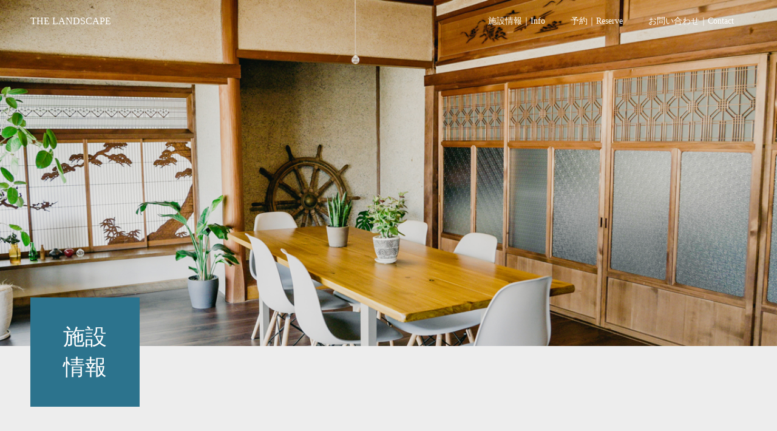

--- FILE ---
content_type: text/html; charset=UTF-8
request_url: http://thelandscape.jp/info/
body_size: 11195
content:
<!DOCTYPE html>
<html lang="ja">
<head>
<!-- Google Tag Manager -->
<script>(function(w,d,s,l,i){w[l]=w[l]||[];w[l].push({'gtm.start':
new Date().getTime(),event:'gtm.js'});var f=d.getElementsByTagName(s)[0],
j=d.createElement(s),dl=l!='dataLayer'?'&l='+l:'';j.async=true;j.src=
'https://www.googletagmanager.com/gtm.js?id='+i+dl;f.parentNode.insertBefore(j,f);
})(window,document,'script','dataLayer','GTM-TXCJ3WZ3');</script>
<!-- End Google Tag Manager -->
<!-- Google tag (gtag.js) -->
<script async src="https://www.googletagmanager.com/gtag/js?id=G-T9EH3EYEP9"></script>
<script>
  window.dataLayer = window.dataLayer || [];
  function gtag(){dataLayer.push(arguments);}
  gtag('js', new Date());

  gtag('config', 'G-T9EH3EYEP9');
</script>

<meta charset="UTF-8">
<meta name="description" content="“THE LANDSCAPE”は左官職人が住んでいた築80年の大きなお屋敷。 ここをひとつひとつ丁寧に、DIYでリノベーションさせ、1日1組限定の施設として再生しました。">
<meta name="viewport" content="width=device-width">
<meta name="format-detection" content="telephone=no">
<title>施設情報｜Information &#8211; THE LANDSCAPE</title>
<meta name='robots' content='max-image-preview:large' />
	<style>img:is([sizes="auto" i], [sizes^="auto," i]) { contain-intrinsic-size: 3000px 1500px }</style>
	<link rel="alternate" type="application/rss+xml" title="THE LANDSCAPE &raquo; フィード" href="https://thelandscape.jp/feed/" />
<link rel="alternate" type="application/rss+xml" title="THE LANDSCAPE &raquo; コメントフィード" href="https://thelandscape.jp/comments/feed/" />
<script type="text/javascript">
/* <![CDATA[ */
window._wpemojiSettings = {"baseUrl":"https:\/\/s.w.org\/images\/core\/emoji\/16.0.1\/72x72\/","ext":".png","svgUrl":"https:\/\/s.w.org\/images\/core\/emoji\/16.0.1\/svg\/","svgExt":".svg","source":{"concatemoji":"http:\/\/thelandscape.jp\/wp-includes\/js\/wp-emoji-release.min.js?ver=6.8.3"}};
/*! This file is auto-generated */
!function(s,n){var o,i,e;function c(e){try{var t={supportTests:e,timestamp:(new Date).valueOf()};sessionStorage.setItem(o,JSON.stringify(t))}catch(e){}}function p(e,t,n){e.clearRect(0,0,e.canvas.width,e.canvas.height),e.fillText(t,0,0);var t=new Uint32Array(e.getImageData(0,0,e.canvas.width,e.canvas.height).data),a=(e.clearRect(0,0,e.canvas.width,e.canvas.height),e.fillText(n,0,0),new Uint32Array(e.getImageData(0,0,e.canvas.width,e.canvas.height).data));return t.every(function(e,t){return e===a[t]})}function u(e,t){e.clearRect(0,0,e.canvas.width,e.canvas.height),e.fillText(t,0,0);for(var n=e.getImageData(16,16,1,1),a=0;a<n.data.length;a++)if(0!==n.data[a])return!1;return!0}function f(e,t,n,a){switch(t){case"flag":return n(e,"\ud83c\udff3\ufe0f\u200d\u26a7\ufe0f","\ud83c\udff3\ufe0f\u200b\u26a7\ufe0f")?!1:!n(e,"\ud83c\udde8\ud83c\uddf6","\ud83c\udde8\u200b\ud83c\uddf6")&&!n(e,"\ud83c\udff4\udb40\udc67\udb40\udc62\udb40\udc65\udb40\udc6e\udb40\udc67\udb40\udc7f","\ud83c\udff4\u200b\udb40\udc67\u200b\udb40\udc62\u200b\udb40\udc65\u200b\udb40\udc6e\u200b\udb40\udc67\u200b\udb40\udc7f");case"emoji":return!a(e,"\ud83e\udedf")}return!1}function g(e,t,n,a){var r="undefined"!=typeof WorkerGlobalScope&&self instanceof WorkerGlobalScope?new OffscreenCanvas(300,150):s.createElement("canvas"),o=r.getContext("2d",{willReadFrequently:!0}),i=(o.textBaseline="top",o.font="600 32px Arial",{});return e.forEach(function(e){i[e]=t(o,e,n,a)}),i}function t(e){var t=s.createElement("script");t.src=e,t.defer=!0,s.head.appendChild(t)}"undefined"!=typeof Promise&&(o="wpEmojiSettingsSupports",i=["flag","emoji"],n.supports={everything:!0,everythingExceptFlag:!0},e=new Promise(function(e){s.addEventListener("DOMContentLoaded",e,{once:!0})}),new Promise(function(t){var n=function(){try{var e=JSON.parse(sessionStorage.getItem(o));if("object"==typeof e&&"number"==typeof e.timestamp&&(new Date).valueOf()<e.timestamp+604800&&"object"==typeof e.supportTests)return e.supportTests}catch(e){}return null}();if(!n){if("undefined"!=typeof Worker&&"undefined"!=typeof OffscreenCanvas&&"undefined"!=typeof URL&&URL.createObjectURL&&"undefined"!=typeof Blob)try{var e="postMessage("+g.toString()+"("+[JSON.stringify(i),f.toString(),p.toString(),u.toString()].join(",")+"));",a=new Blob([e],{type:"text/javascript"}),r=new Worker(URL.createObjectURL(a),{name:"wpTestEmojiSupports"});return void(r.onmessage=function(e){c(n=e.data),r.terminate(),t(n)})}catch(e){}c(n=g(i,f,p,u))}t(n)}).then(function(e){for(var t in e)n.supports[t]=e[t],n.supports.everything=n.supports.everything&&n.supports[t],"flag"!==t&&(n.supports.everythingExceptFlag=n.supports.everythingExceptFlag&&n.supports[t]);n.supports.everythingExceptFlag=n.supports.everythingExceptFlag&&!n.supports.flag,n.DOMReady=!1,n.readyCallback=function(){n.DOMReady=!0}}).then(function(){return e}).then(function(){var e;n.supports.everything||(n.readyCallback(),(e=n.source||{}).concatemoji?t(e.concatemoji):e.wpemoji&&e.twemoji&&(t(e.twemoji),t(e.wpemoji)))}))}((window,document),window._wpemojiSettings);
/* ]]> */
</script>
<style id='wp-emoji-styles-inline-css' type='text/css'>

	img.wp-smiley, img.emoji {
		display: inline !important;
		border: none !important;
		box-shadow: none !important;
		height: 1em !important;
		width: 1em !important;
		margin: 0 0.07em !important;
		vertical-align: -0.1em !important;
		background: none !important;
		padding: 0 !important;
	}
</style>
<link rel='stylesheet' id='wp-block-library-css' href='http://thelandscape.jp/wp-includes/css/dist/block-library/style.min.css?ver=6.8.3' type='text/css' media='all' />
<style id='classic-theme-styles-inline-css' type='text/css'>
/*! This file is auto-generated */
.wp-block-button__link{color:#fff;background-color:#32373c;border-radius:9999px;box-shadow:none;text-decoration:none;padding:calc(.667em + 2px) calc(1.333em + 2px);font-size:1.125em}.wp-block-file__button{background:#32373c;color:#fff;text-decoration:none}
</style>
<style id='global-styles-inline-css' type='text/css'>
:root{--wp--preset--aspect-ratio--square: 1;--wp--preset--aspect-ratio--4-3: 4/3;--wp--preset--aspect-ratio--3-4: 3/4;--wp--preset--aspect-ratio--3-2: 3/2;--wp--preset--aspect-ratio--2-3: 2/3;--wp--preset--aspect-ratio--16-9: 16/9;--wp--preset--aspect-ratio--9-16: 9/16;--wp--preset--color--black: #000000;--wp--preset--color--cyan-bluish-gray: #abb8c3;--wp--preset--color--white: #ffffff;--wp--preset--color--pale-pink: #f78da7;--wp--preset--color--vivid-red: #cf2e2e;--wp--preset--color--luminous-vivid-orange: #ff6900;--wp--preset--color--luminous-vivid-amber: #fcb900;--wp--preset--color--light-green-cyan: #7bdcb5;--wp--preset--color--vivid-green-cyan: #00d084;--wp--preset--color--pale-cyan-blue: #8ed1fc;--wp--preset--color--vivid-cyan-blue: #0693e3;--wp--preset--color--vivid-purple: #9b51e0;--wp--preset--gradient--vivid-cyan-blue-to-vivid-purple: linear-gradient(135deg,rgba(6,147,227,1) 0%,rgb(155,81,224) 100%);--wp--preset--gradient--light-green-cyan-to-vivid-green-cyan: linear-gradient(135deg,rgb(122,220,180) 0%,rgb(0,208,130) 100%);--wp--preset--gradient--luminous-vivid-amber-to-luminous-vivid-orange: linear-gradient(135deg,rgba(252,185,0,1) 0%,rgba(255,105,0,1) 100%);--wp--preset--gradient--luminous-vivid-orange-to-vivid-red: linear-gradient(135deg,rgba(255,105,0,1) 0%,rgb(207,46,46) 100%);--wp--preset--gradient--very-light-gray-to-cyan-bluish-gray: linear-gradient(135deg,rgb(238,238,238) 0%,rgb(169,184,195) 100%);--wp--preset--gradient--cool-to-warm-spectrum: linear-gradient(135deg,rgb(74,234,220) 0%,rgb(151,120,209) 20%,rgb(207,42,186) 40%,rgb(238,44,130) 60%,rgb(251,105,98) 80%,rgb(254,248,76) 100%);--wp--preset--gradient--blush-light-purple: linear-gradient(135deg,rgb(255,206,236) 0%,rgb(152,150,240) 100%);--wp--preset--gradient--blush-bordeaux: linear-gradient(135deg,rgb(254,205,165) 0%,rgb(254,45,45) 50%,rgb(107,0,62) 100%);--wp--preset--gradient--luminous-dusk: linear-gradient(135deg,rgb(255,203,112) 0%,rgb(199,81,192) 50%,rgb(65,88,208) 100%);--wp--preset--gradient--pale-ocean: linear-gradient(135deg,rgb(255,245,203) 0%,rgb(182,227,212) 50%,rgb(51,167,181) 100%);--wp--preset--gradient--electric-grass: linear-gradient(135deg,rgb(202,248,128) 0%,rgb(113,206,126) 100%);--wp--preset--gradient--midnight: linear-gradient(135deg,rgb(2,3,129) 0%,rgb(40,116,252) 100%);--wp--preset--font-size--small: 13px;--wp--preset--font-size--medium: 20px;--wp--preset--font-size--large: 36px;--wp--preset--font-size--x-large: 42px;--wp--preset--spacing--20: 0.44rem;--wp--preset--spacing--30: 0.67rem;--wp--preset--spacing--40: 1rem;--wp--preset--spacing--50: 1.5rem;--wp--preset--spacing--60: 2.25rem;--wp--preset--spacing--70: 3.38rem;--wp--preset--spacing--80: 5.06rem;--wp--preset--shadow--natural: 6px 6px 9px rgba(0, 0, 0, 0.2);--wp--preset--shadow--deep: 12px 12px 50px rgba(0, 0, 0, 0.4);--wp--preset--shadow--sharp: 6px 6px 0px rgba(0, 0, 0, 0.2);--wp--preset--shadow--outlined: 6px 6px 0px -3px rgba(255, 255, 255, 1), 6px 6px rgba(0, 0, 0, 1);--wp--preset--shadow--crisp: 6px 6px 0px rgba(0, 0, 0, 1);}:where(.is-layout-flex){gap: 0.5em;}:where(.is-layout-grid){gap: 0.5em;}body .is-layout-flex{display: flex;}.is-layout-flex{flex-wrap: wrap;align-items: center;}.is-layout-flex > :is(*, div){margin: 0;}body .is-layout-grid{display: grid;}.is-layout-grid > :is(*, div){margin: 0;}:where(.wp-block-columns.is-layout-flex){gap: 2em;}:where(.wp-block-columns.is-layout-grid){gap: 2em;}:where(.wp-block-post-template.is-layout-flex){gap: 1.25em;}:where(.wp-block-post-template.is-layout-grid){gap: 1.25em;}.has-black-color{color: var(--wp--preset--color--black) !important;}.has-cyan-bluish-gray-color{color: var(--wp--preset--color--cyan-bluish-gray) !important;}.has-white-color{color: var(--wp--preset--color--white) !important;}.has-pale-pink-color{color: var(--wp--preset--color--pale-pink) !important;}.has-vivid-red-color{color: var(--wp--preset--color--vivid-red) !important;}.has-luminous-vivid-orange-color{color: var(--wp--preset--color--luminous-vivid-orange) !important;}.has-luminous-vivid-amber-color{color: var(--wp--preset--color--luminous-vivid-amber) !important;}.has-light-green-cyan-color{color: var(--wp--preset--color--light-green-cyan) !important;}.has-vivid-green-cyan-color{color: var(--wp--preset--color--vivid-green-cyan) !important;}.has-pale-cyan-blue-color{color: var(--wp--preset--color--pale-cyan-blue) !important;}.has-vivid-cyan-blue-color{color: var(--wp--preset--color--vivid-cyan-blue) !important;}.has-vivid-purple-color{color: var(--wp--preset--color--vivid-purple) !important;}.has-black-background-color{background-color: var(--wp--preset--color--black) !important;}.has-cyan-bluish-gray-background-color{background-color: var(--wp--preset--color--cyan-bluish-gray) !important;}.has-white-background-color{background-color: var(--wp--preset--color--white) !important;}.has-pale-pink-background-color{background-color: var(--wp--preset--color--pale-pink) !important;}.has-vivid-red-background-color{background-color: var(--wp--preset--color--vivid-red) !important;}.has-luminous-vivid-orange-background-color{background-color: var(--wp--preset--color--luminous-vivid-orange) !important;}.has-luminous-vivid-amber-background-color{background-color: var(--wp--preset--color--luminous-vivid-amber) !important;}.has-light-green-cyan-background-color{background-color: var(--wp--preset--color--light-green-cyan) !important;}.has-vivid-green-cyan-background-color{background-color: var(--wp--preset--color--vivid-green-cyan) !important;}.has-pale-cyan-blue-background-color{background-color: var(--wp--preset--color--pale-cyan-blue) !important;}.has-vivid-cyan-blue-background-color{background-color: var(--wp--preset--color--vivid-cyan-blue) !important;}.has-vivid-purple-background-color{background-color: var(--wp--preset--color--vivid-purple) !important;}.has-black-border-color{border-color: var(--wp--preset--color--black) !important;}.has-cyan-bluish-gray-border-color{border-color: var(--wp--preset--color--cyan-bluish-gray) !important;}.has-white-border-color{border-color: var(--wp--preset--color--white) !important;}.has-pale-pink-border-color{border-color: var(--wp--preset--color--pale-pink) !important;}.has-vivid-red-border-color{border-color: var(--wp--preset--color--vivid-red) !important;}.has-luminous-vivid-orange-border-color{border-color: var(--wp--preset--color--luminous-vivid-orange) !important;}.has-luminous-vivid-amber-border-color{border-color: var(--wp--preset--color--luminous-vivid-amber) !important;}.has-light-green-cyan-border-color{border-color: var(--wp--preset--color--light-green-cyan) !important;}.has-vivid-green-cyan-border-color{border-color: var(--wp--preset--color--vivid-green-cyan) !important;}.has-pale-cyan-blue-border-color{border-color: var(--wp--preset--color--pale-cyan-blue) !important;}.has-vivid-cyan-blue-border-color{border-color: var(--wp--preset--color--vivid-cyan-blue) !important;}.has-vivid-purple-border-color{border-color: var(--wp--preset--color--vivid-purple) !important;}.has-vivid-cyan-blue-to-vivid-purple-gradient-background{background: var(--wp--preset--gradient--vivid-cyan-blue-to-vivid-purple) !important;}.has-light-green-cyan-to-vivid-green-cyan-gradient-background{background: var(--wp--preset--gradient--light-green-cyan-to-vivid-green-cyan) !important;}.has-luminous-vivid-amber-to-luminous-vivid-orange-gradient-background{background: var(--wp--preset--gradient--luminous-vivid-amber-to-luminous-vivid-orange) !important;}.has-luminous-vivid-orange-to-vivid-red-gradient-background{background: var(--wp--preset--gradient--luminous-vivid-orange-to-vivid-red) !important;}.has-very-light-gray-to-cyan-bluish-gray-gradient-background{background: var(--wp--preset--gradient--very-light-gray-to-cyan-bluish-gray) !important;}.has-cool-to-warm-spectrum-gradient-background{background: var(--wp--preset--gradient--cool-to-warm-spectrum) !important;}.has-blush-light-purple-gradient-background{background: var(--wp--preset--gradient--blush-light-purple) !important;}.has-blush-bordeaux-gradient-background{background: var(--wp--preset--gradient--blush-bordeaux) !important;}.has-luminous-dusk-gradient-background{background: var(--wp--preset--gradient--luminous-dusk) !important;}.has-pale-ocean-gradient-background{background: var(--wp--preset--gradient--pale-ocean) !important;}.has-electric-grass-gradient-background{background: var(--wp--preset--gradient--electric-grass) !important;}.has-midnight-gradient-background{background: var(--wp--preset--gradient--midnight) !important;}.has-small-font-size{font-size: var(--wp--preset--font-size--small) !important;}.has-medium-font-size{font-size: var(--wp--preset--font-size--medium) !important;}.has-large-font-size{font-size: var(--wp--preset--font-size--large) !important;}.has-x-large-font-size{font-size: var(--wp--preset--font-size--x-large) !important;}
:where(.wp-block-post-template.is-layout-flex){gap: 1.25em;}:where(.wp-block-post-template.is-layout-grid){gap: 1.25em;}
:where(.wp-block-columns.is-layout-flex){gap: 2em;}:where(.wp-block-columns.is-layout-grid){gap: 2em;}
:root :where(.wp-block-pullquote){font-size: 1.5em;line-height: 1.6;}
</style>
<link rel='stylesheet' id='kadan-slick-css' href='http://thelandscape.jp/wp-content/themes/kadan_tcd056/assets/css/slick.min.css?ver=6.8.3' type='text/css' media='all' />
<link rel='stylesheet' id='kadan-slick-theme-css' href='http://thelandscape.jp/wp-content/themes/kadan_tcd056/assets/css/slick-theme.min.css?ver=6.8.3' type='text/css' media='all' />
<link rel='stylesheet' id='kadan-style-css' href='http://thelandscape.jp/wp-content/themes/kadan_tcd056/style.css?ver=1.12' type='text/css' media='all' />
<link rel='stylesheet' id='kadan-sns-css-css' href='http://thelandscape.jp/wp-content/themes/kadan_tcd056/assets/css/sns-button.css?ver=1' type='text/css' media='all' />
<script type="text/javascript" src="http://thelandscape.jp/wp-includes/js/jquery/jquery.min.js?ver=3.7.1" id="jquery-core-js"></script>
<script type="text/javascript" src="http://thelandscape.jp/wp-includes/js/jquery/jquery-migrate.min.js?ver=3.4.1" id="jquery-migrate-js"></script>
<script type="text/javascript" src="http://thelandscape.jp/wp-content/themes/kadan_tcd056/assets/js/slick.min.js?ver=1.12" id="kadan-slick-js"></script>
<link rel="https://api.w.org/" href="https://thelandscape.jp/wp-json/" /><link rel="alternate" title="JSON" type="application/json" href="https://thelandscape.jp/wp-json/wp/v2/pages/149" /><link rel="canonical" href="https://thelandscape.jp/info/" />
<link rel='shortlink' href='https://thelandscape.jp/?p=149' />
<link rel="alternate" title="oEmbed (JSON)" type="application/json+oembed" href="https://thelandscape.jp/wp-json/oembed/1.0/embed?url=https%3A%2F%2Fthelandscape.jp%2Finfo%2F" />
<link rel="alternate" title="oEmbed (XML)" type="text/xml+oembed" href="https://thelandscape.jp/wp-json/oembed/1.0/embed?url=https%3A%2F%2Fthelandscape.jp%2Finfo%2F&#038;format=xml" />
<style>
.c-comment__form-submit:hover,.c-pw__btn:hover,.p-article01__cat:hover,.p-article11__cat:hover,.p-block02 .slick-arrow:hover,.p-block03 .slick-arrow:hover,.p-cb__item-btn a:hover,.p-entry__cat:hover,.p-entry__date,.p-index-news__topic-pager-item.is-active a,.p-index-news__topic-pager-item a:hover,.p-nav02__item a:hover,.p-readmore__btn:hover,.p-page-links > span,.p-pagetop a:hover,.p-page-links a:hover,.p-pager__item a:hover,.p-pager__item span,.p-post-list03 .slick-arrow:hover,.p-recommended-plan__btn a:hover{background: #2c738d}.p-article01__title a:hover,.p-article02:hover .p-article02__title,.p-article03:hover .p-article03__title,.p-article06__title a:hover,.p-article08:hover .p-article08__title,.p-article10__title a:hover,.p-breadcrumb a:hover,.p-room-meta dt,.p-section-nav__item:hover .p-section-nav__item-title,.p-social-nav__item a:hover,.p-spring-info dt,.p-vertical{color: #2c738d}.c-pw__btn,.p-entry__cat,.p-article01__cat,.p-article11__cat,.p-block02 .slick-arrow,.p-block03 .slick-arrow,.p-cb__item-btn a,.p-copyright,.p-headline,.p-nav02__item a,.p-readmore__btn,.p-page-links a,.p-pager__item a,.p-post-list03 .slick-arrow,.p-recommended-plan__btn a,.p-widget__title,.widget_block .wp-block-heading{background: #638c99}.p-entry__body a,.custom-html-widget a,body.page-tcd-template .l-main a:not(.p-btn){color: #2c738d}body{font-family: "Times New Roman", "游明朝", "Yu Mincho", "游明朝体", "YuMincho", "ヒラギノ明朝 Pro W3", "Hiragino Mincho Pro", "HiraMinProN-W3", "HGS明朝E", "ＭＳ Ｐ明朝", "MS PMincho", serif; font-weight: 500}.c-logo,.p-entry__title,.p-page-header__headline,.p-index-blog__title,.p-index-news__col-title,.p-index-slider__item-title,.p-page-header__title,.p-archive-header__title,.p-plan__title,.p-recommended-plan__title,.p-section-header__title,.p-section-header__headline,.p-vertical,.p-vertical-block,.p-visual__title{font-family: "Times New Roman", "游明朝", "Yu Mincho", "游明朝体", "YuMincho", "ヒラギノ明朝 Pro W3", "Hiragino Mincho Pro", "HiraMinProN-W3", "HGS明朝E", "ＭＳ Ｐ明朝", "MS PMincho", serif; font-weight: 500}.p-page-header__title{transition-delay: 3s}.p-hover-effect--type1:hover img{-webkit-transform: scale(1.2);transform: scale(1.2)}.l-header__logo a{color: #ffffff;font-size: 16px}.l-header{background: rgba(44, 115, 141, 0)}.p-global-nav a{color: #ffffff}.p-global-nav a:hover{background: #2c738d;color: #e5f7ff}.p-global-nav .sub-menu a{background: #2c738d;color: #ffffff}.p-global-nav .sub-menu a:hover{background: #660000;color: #ffffff}.p-footer-slider{background: #f4f1ed}.p-info{color: #000000}.p-info__logo{font-size: 25px}.p-info__btn{background: #2c738d;color: #ffffff}.p-info__btn:hover{background: #7095a0;color: #ffffff}.p-footer-nav{background: #660000;color: #ffffff}.p-footer-nav a{color: #ffffff}.p-footer-nav a:hover{color: #ffbfbf}.p-entry__title{font-size: 36px}.p-entry__body{font-size: 16px}.p-page-header__headline{background: #2c738d;color: #ffffff;font-size: 36px}#js-block03-0 .p-vertical-block{background: #2c738d;color: #ffffff}#js-block03-0 .p-block03__slider-title{background: #ffffff;color: #2c738d}#js-block03-1 .p-vertical-block{background: #660000;color: #ffffff}#js-block03-1 .p-block03__slider-title{background: #2c738d;color: #ffffff}.p-room-meta{background: #f4f1ed}.p-room-meta__btn{background: #000000;color: #ffffff}.p-room-meta__btn:hover{background: #660000;color: #ffffff}.p-page-header__upper{background-image: url(https://thelandscape.jp/wp-content/uploads/2024/05/landscape_in.jpg);color: #ffffff}.p-page-header__title{font-size: 40px;text-shadow: 0 0 20px #ffffff}.p-page-header__title.is-inview{text-shadow: 0 0 0 #ffffff}@media screen and (max-width: 991px) {.p-global-nav{background: rgba(44,115,141, 1)}.p-global-nav a,.p-global-nav a:hover,.p-global-nav .sub-menu a,.p-global-nav .sub-menu a:hover{color: #ffffff}.p-global-nav .menu-item-has-children > a > .sub-menu-toggle::before{border-color: #ffffff}}.c-load--type1 { border: 3px solid rgba(44, 115, 141, 0.2); border-top-color: #2c738d; }
.p-vertical-block {
    display: none;
}
.p-block03__slider-title {
/*    display: none;*/
    font-weight: normal;
}

.p-section-nav{
display:none;
}
/*A横書き*/
.p-page-header__desc--vertical .p-page-header__desc-inner {
    -webkit-writing-mode: horizontal-tb;
    writing-mode: horizontal-tb;
}
.l-main {
    background-color: #ededed;
}

#cb_1 .p-block05__content {
    background: #fff;
}

.p-index-slider__nav-item:nth-child(1) a {
    display: none;
}

.p-index-slider__nav-item:nth-child(2) a {
    display: none;
}

.p-index-slider__nav-item:nth-child(3) a {
    display: none;
}

/*
.p-footer-slider {
    display: none;
}
/*

/*フッターロゴ*/
.p-info__logo a {
    text-align: center;
}</style>
<link rel="icon" href="https://thelandscape.jp/wp-content/uploads/2024/05/cropped-favicon-32x32.jpg" sizes="32x32" />
<link rel="icon" href="https://thelandscape.jp/wp-content/uploads/2024/05/cropped-favicon-192x192.jpg" sizes="192x192" />
<link rel="apple-touch-icon" href="https://thelandscape.jp/wp-content/uploads/2024/05/cropped-favicon-180x180.jpg" />
<meta name="msapplication-TileImage" content="https://thelandscape.jp/wp-content/uploads/2024/05/cropped-favicon-270x270.jpg" />
</head>
<body class="wp-singular page-template-default page page-id-149 wp-embed-responsive wp-theme-kadan_tcd056 page-tcd-template page-tcd-template__type4">

<!-- Google Tag Manager (noscript) -->
<noscript><iframe src="https://www.googletagmanager.com/ns.html?id=GTM-TXCJ3WZ3"
height="0" width="0" style="display:none;visibility:hidden"></iframe></noscript>
<!-- End Google Tag Manager (noscript) -->

<div id="site_loader_overlay">
  <div id="site_loader_animation" class="c-load--type1">
      </div>
</div>
<div id="site_wrap">
<header id="js-header" class="l-header">
  <div class="l-header__inner l-inner">
    <div class="l-header__logo c-logo">
       
      <a href="https://thelandscape.jp/">THE LANDSCAPE</a>
          </div>
    <a href="#" id="js-menu-btn" class="p-menu-btn c-menu-btn"></a>
    		<nav id="js-global-nav" class="p-global-nav"><ul class="menu"><li id="menu-item-169" class="menu-item menu-item-type-post_type menu-item-object-page current-menu-item page_item page-item-149 current_page_item menu-item-169"><a href="https://thelandscape.jp/info/" aria-current="page">施設情報｜Info<span class="sub-menu-toggle"></span></a></li>
<li id="menu-item-206" class="menu-item menu-item-type-post_type menu-item-object-page menu-item-206"><a href="https://thelandscape.jp/reserve/">予約｜Reserve<span class="sub-menu-toggle"></span></a></li>
<li id="menu-item-170" class="menu-item menu-item-type-post_type menu-item-object-page menu-item-170"><a href="https://thelandscape.jp/contact/">お問い合わせ｜Contact<span class="sub-menu-toggle"></span></a></li>
</ul></nav>      </div>
</header>
<main class="l-main" role="main">
    <header class="p-page-header">
    <div class="p-page-header__upper">
      <div class="p-page-header__title"><span>Facility information</span></div>
    </div>
        <div class="p-page-header__lower l-inner">
            <h1 class="p-page-header__headline">
        <span class="p-page-header__headline-inner">施設情報</span>
      </h1>
                </div>
      </header>
  <div class="l-contents">
    <div class="l-primary">
                    <div class="l-inner">
        <div class="p-section-nav">
                    <div class="p-section-nav__item">
            <a href="#js-block03-0" class="p-hover-effect--type1">
                            <p class="p-section-nav__item-title"></p>
            </a>
          </div>
                    <div class="p-section-nav__item">
            <a href="#js-block03-1" class="p-hover-effect--type1">
                            <p class="p-section-nav__item-title"></p>
            </a>
          </div>
                  </div>
      </div><!-- /.l-inner -->
                  <section id="js-block03-0" class="p-block03">
        <div class="l-inner">
          <header class="p-block03__header">
            <div class="p-block03__header-title p-vertical-block">
              <h2 class="p-vertical-block__inner"></h2>
            </div>
                        <img class="p-block03__header-img" src="https://thelandscape.jp/wp-content/uploads/2024/06/madori.jpg" alt="">
                      </header>
          <div class="p-block03__slider">
            <div class="p-block03__slider-title"></div>
            <div class="p-block03__slider-inner js-block03__slider-inner">
                            <div class="p-block03__slider-img">
                <img src="https://thelandscape.jp/wp-content/uploads/2024/05/lower_slide01.jpg" alt="">
              </div>
                            <div class="p-block03__slider-img">
                <img src="https://thelandscape.jp/wp-content/uploads/2024/05/lower_slide02.jpg" alt="">
              </div>
                          </div>
          </div>
                    <div class="p-block03__grid">
            <div class="p-block03__grid-col">
							<div><strong>10名様の宿泊が可能です。</strong><br />
シングルベッド×10名分（ベッド：4／2段ベッド：3）<br />
<br />
<strong>キッチンには、家電や食器、調味料を完備。</strong><br />
目の前の海で釣った魚や、因島のスーパーで買った新鮮な野菜や柑橘を使ってホームパーティーのような雰囲気で楽しく調理いただけます。<br />
<br />
【設備 Facility】<br />
エアコン、シャワールーム（シャンプー/コンディショナー/ボディソープ：有）、トイレ、洗濯機（洗剤：無）、ドライヤー、キッチン、IHクッキングヒーター、食器類、冷蔵庫、電子レンジ、炊飯器、トースター、基本調味料、Wi-Fi、Bluetoothスピーカー、プロジェクター、ヨガマット<br />
<br />
【レンタル Rental】<br />
バーベキューコンロ<br />
ご使用には別途料金が発生します。<br />
ご利用希望の方は前もってご連絡をお願いいたします。<br />
TEL 090-8362-6030（混み合っている場合は出られないことがございます）<br />
<br />
【アメニティ Amenities】<br />
歯ブラシ・くし・ひげ剃り・スリッパ<br />
<br />
【駐車場 Parking】<br />
敷地内に4台<br />
<br />
<br><br />
<br></div>
            </div>
            <div class="p-block03__grid-col">
              <img src="https://thelandscape.jp/wp-content/uploads/2024/05/lower_sq02.jpg" alt="">
            </div>
          </div>
                  </div>
      </section>
            <section id="js-block03-1" class="p-block03">
        <div class="l-inner">
          <header class="p-block03__header">
            <div class="p-block03__header-title p-vertical-block">
              <h2 class="p-vertical-block__inner"></h2>
            </div>
                        <img class="p-block03__header-img" src="" alt="">
                      </header>
          <div class="p-block03__slider">
            <div class="p-block03__slider-title">CHECK IN 15:00~18:00　／　CHECK OUT ~10:00</div>
            <div class="p-block03__slider-inner js-block03__slider-inner">
                          </div>
          </div>
                    <div class="p-block03__grid">
            <div class="p-block03__grid-col">
							<div><strong>●アーリーチェックイン・レイトチェックアウトについて</strong><br />
15:00前には清掃作業が入っている可能性がございますが、お荷物だけでも先に置きたい、などの場合は柔軟に対応いたしますので、お電話にてご相談ください。<br />
<br />
チェックアウト時間の10:00から清掃作業が入りますので、レイトチェックアウトは大変申し訳ございませんが、いかなる場合も不可となりますことをご容赦ください。<br />
<br />
<strong>●キャンセルポリシー</strong><br />
ご予約日の1日前以降: 税込宿泊料金の100%<br />
ご予約日の3日前以降: 税込宿泊料金の80%<br />
ご予約日の7日前以降: 税込宿泊料金の50%<br />
ご予約日の14日前以降: 税込宿泊料金の20%<br />
<br />
<strong>●キッズポリシー</strong><br />
0〜4歳: 小人1人あたり0円<br />
5〜15歳: 小人1人あたり5500円<br />
<br />
<strong>●喫煙について</strong><br />
館内は禁煙となっております。ご理解とご協力をお願いいたします。<br />
<br />
<strong>●ペット同伴での宿泊について</strong><br />
ペット同伴でのご宿泊はご遠慮いただいております。ご理解とご協力をお願いいたします。<br />
<br />
<strong>●通常の旅館・ホテルとは異なる点がございます</strong><br />
・シーツ、ピローカバー等のリネンは、連泊中のお取り替えはございません。<br />
・お洗濯の際は古民家に備えている洗濯機をご利用ください。（洗濯洗剤はご用意お願いいたします。）<br />
ご理解ご協力をお願いいたします。<br />
古民家は自然や海に囲まれた島の木造の古い住宅ですので、機密性はそれほど高くありません。<br />
その古さ故に、お客様によっては生理的にご辛抱いただけない虫類が現れることもございます。<br />
（極力、現れないよう最大限に努めておりますが、コンクリートや新建材の旅館・ホテルではなく、あくまでも「古い屋敷、住宅」だとお考えいただければ幸いです。）<br />
<br />
<strong>●食事について</strong><br />
当館は素泊まりなので、お食事はつきません。ご要望ございましたらお食事処やスーパーなどのご案内をいたします。キッチンスペースをご自由にお使いいただけますので自炊も可能です。<br />
<br />
<strong>●チェックインについて</strong><br />
恐れ入りますが「チェックイン」の曜日により<br />
受付場所が変わっております。<br />
お手数おかけしますが以下詳細にてご確認をお願いいたします。<br />
<br />
ーーーーーーーーーーーーーーーーーーーーーーーー<br />
<br />
【水・木曜日にチェックインのお客様】<br />
〈時間〉15:00~18:00<br />
〈場所〉THE LANDSCAPE<br />
　　　　https://goo.gl/maps/ozWZhwSP2PKYbPhd6<br />
<br />
ーーーーーーーーーーーーーーーーーーーーーーーー<br />
<br />
【月・火・金・土・日曜日・祝日にチェックインのお客様】<br />
〈時間〉15:00~18:00<br />
〈場所〉SEABRIDGE（水・木曜日定休日）<br />
　　　　https://goo.gl/maps/5nWUaKDfqXY4KJrK7<br />
<br />
ーーーーーーーーーーーーーーーーーーーーーーーー<br />
<br />
・問い合わせ（E-MAIL）：landscape@thelandscape.jp<br />
・TEL  : 090-8362-6030（混み合っている場合は出られないことがございます）<br />
<br><br />
<br></div>
            </div>
            <div class="p-block03__grid-col">
              <img src="https://thelandscape.jp/wp-content/uploads/2024/05/s_s01.jpg" alt="">
            </div>
          </div>
                  </div>
      </section>
            		</div><!-- /.l-primary -->
      </div><!-- /.l-contents -->
</main>
<footer class="l-footer">

  <div class="p-footer-slider">
      </div><!-- /.p-footer-slider -->
    <div class="p-info">
    <div class="p-info__inner l-inner">
            <div class="p-info__col">
        <div class="p-info__logo c-logo c-logo--retina">
                    <a href="https://thelandscape.jp/">
            <img src="https://thelandscape.jp/wp-content/uploads/2024/05/logo_2.png" alt="THE LANDSCAPE">
          </a>
                  </div>
        <p class="p-info__address">722-2101 広島県尾道市因島大浜町1739-3<br />
1739-3, Ohama-cho, Innoshima, Onomichi-shi, Hiroshima<br />
TEL. 090-8362-6030 / +81-90-8362-6030</p>
			  <ul class="p-info__social p-social-nav">
                                        <li class="p-social-nav__item p-social-nav__item--instagram">
			  	  <a href="https://www.instagram.com/the_landscape_innoshima/" target="_blank"></a>
			    </li>
                              			    <li class="p-social-nav__item p-social-nav__item--mail">
			  	  <a href="mailto:landscape@thelandscape.jp"></a>
			    </li>
                    		    </ul>
      </div><!-- /.p-info__col -->
                      </div><!-- /.p-info__inner -->
  </div><!-- /.p-info -->
      <p class="p-copyright">
    <small>Copyright &copy; THE LANDSCAPE All Rights Reserved.</small>
  </p>
  <div id="js-pagetop" class="p-pagetop"><a href="#"></a></div>
</footer>
<script type="speculationrules">
{"prefetch":[{"source":"document","where":{"and":[{"href_matches":"\/*"},{"not":{"href_matches":["\/wp-*.php","\/wp-admin\/*","\/wp-content\/uploads\/*","\/wp-content\/*","\/wp-content\/plugins\/*","\/wp-content\/themes\/kadan_tcd056\/*","\/*\\?(.+)"]}},{"not":{"selector_matches":"a[rel~=\"nofollow\"]"}},{"not":{"selector_matches":".no-prefetch, .no-prefetch a"}}]},"eagerness":"conservative"}]}
</script>
</div>
<script type="text/javascript" src="http://thelandscape.jp/wp-content/themes/kadan_tcd056/assets/js/jquery.inview.min.js?ver=1.12" id="kadan-inview-js"></script>
<script type="text/javascript" src="http://thelandscape.jp/wp-content/themes/kadan_tcd056/assets/js/functions.min.js?ver=1.12" id="kadan-script-js"></script>
<script>!function(e){if(e("#site_loader_overlay").length){var i=e("body").height();e("#site_wrap").css("display","none"),e("body").height(i),e(window).load(function(){e("#site_wrap").css("display","block"),e(".slick-slider").length&&e(".slick-slider").slick("setPosition"),e("body").height(""),e("#site_loader_animation").delay(600).fadeOut(400),e("#site_loader_overlay").delay(900).fadeOut(800)}),e(function(){setTimeout(function(){e("#site_loader_animation").delay(600).fadeOut(400),e("#site_loader_overlay").delay(900).fadeOut(800),e("#site_wrap").css("display","block")},3000)})}}(jQuery);</script>
</body>
</html>
